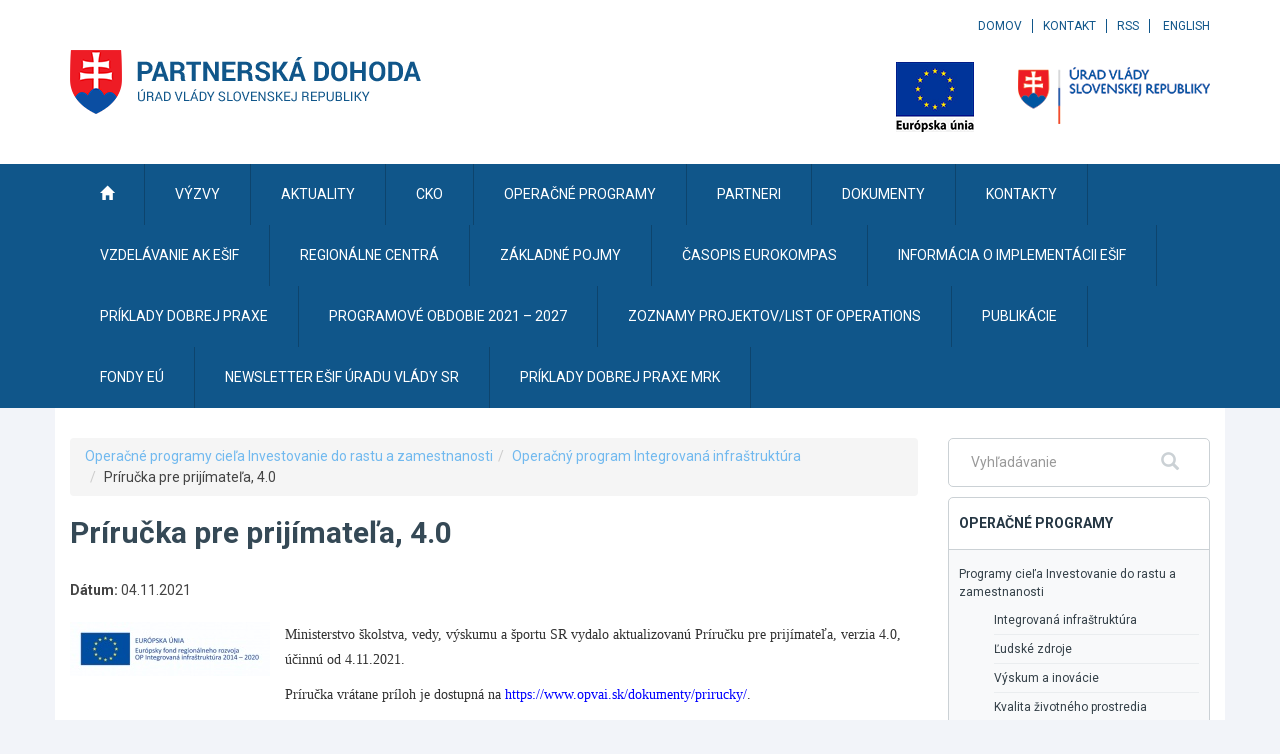

--- FILE ---
content_type: text/javascript
request_url: https://partnerskadohoda.gov.sk/TSbd/0848c2b931ab20009c52f81f481b794b5ef5e388d223aa68d2d1739ac3ed4ad85dbc67f4efcfb706?type=2
body_size: 17466
content:
window.MnOp=!!window.MnOp;try{(function(){(function(){})();var I_=43;try{var j_,L_,O_=I(797)?0:1,Z_=I(264)?1:0,_i=I(252)?1:0,ji=I(973)?0:1,Ji=I(541)?1:0;for(var si=(I(616),0);si<L_;++si)O_+=(I(962),2),Z_+=(I(352),2),_i+=(I(589),2),ji+=I(319)?2:1,Ji+=I(695)?2:3;j_=O_+Z_+_i+ji+Ji;window.Lj===j_&&(window.Lj=++j_)}catch(_I){window.Lj=j_}var iI=!0;
function JI(_){var J=17;!_||document[l(J,135,122,132,122,115,122,125,122,133,138,100,133,114,133,118)]&&document[O(J,135,122,132,122,115,122,125,122,133,138,100,133,114,133,118)]!==z(68616527649,J)||(iI=!1);return iI}function O(_){var J=arguments.length,L=[];for(var Z=1;Z<J;++Z)L.push(arguments[Z]-_);return String.fromCharCode.apply(String,L)}function z(_,J){_+=J;return _.toString(36)}function lI(){}JI(window[lI[z(1086811,I_)]]===lI);JI(typeof ie9rgb4!==z(1242178186156,I_));
JI(RegExp("\x3c")[l(I_,159,144,158,159)](function(){return"\x3c"})&!RegExp(z(42846,I_))[z(1372162,I_)](function(){return"'x3'+'d';"}));
var LI=window[l(I_,140,159,159,140,142,147,112,161,144,153,159)]||RegExp(O(I_,152,154,141,148,167,140,153,143,157,154,148,143),z(-25,I_))[z(1372162,I_)](window["\x6e\x61vi\x67a\x74\x6f\x72"]["\x75\x73e\x72A\x67\x65\x6et"]),ZI=+new Date+(I(989)?842226:6E5),sI,_j,ij,Ij=window[O(I_,158,144,159,127,148,152,144,154,160,159)],Jj=LI?I(609)?3E4:15179:I(760)?4661:6E3;
document[O(I_,140,143,143,112,161,144,153,159,119,148,158,159,144,153,144,157)]&&document[l(I_,140,143,143,112,161,144,153,159,119,148,158,159,144,153,144,157)](O(I_,161,148,158,148,141,148,151,148,159,164,142,147,140,153,146,144),function(_){var J=72;document[l(J,190,177,187,177,170,177,180,177,188,193,155,188,169,188,173)]&&(document[l(J,190,177,187,177,170,177,180,177,188,193,155,188,169,188,173)]===z(1058781911,J)&&_[O(J,177,187,156,186,189,187,188,173,172)]?ij=!0:document[O(J,190,177,187,177,
170,177,180,177,188,193,155,188,169,188,173)]===z(68616527594,J)&&(sI=+new Date,ij=!1,oj()))});function l(_){var J=arguments.length,L=[],Z=1;while(Z<J)L[Z-1]=arguments[Z++]-_;return String.fromCharCode.apply(String,L)}function oj(){if(!document[O(61,174,178,162,175,182,144,162,169,162,160,177,172,175)])return!0;var _=+new Date;if(_>ZI&&(I(989)?719737:6E5)>_-sI)return JI(!1);var J=JI(_j&&!ij&&sI+Jj<_);sI=_;_j||(_j=!0,Ij(function(){_j=!1},I(655)?0:1));return J}oj();
var Oj=[I(353)?17795081:18263497,I(490)?27611931586:2147483647,I(532)?1558153217:844236489];function zj(_){var J=56;_=typeof _===z(1743045620,J)?_:_[O(J,172,167,139,172,170,161,166,159)](I(13)?36:33);var L=window[_];if(!L||!L[l(J,172,167,139,172,170,161,166,159)])return;var Z=""+L;window[_]=function(_,J){_j=!1;return L(_,J)};window[_][O(J,172,167,139,172,170,161,166,159)]=function(){return Z}}for(var Zj=(I(287),0);Zj<Oj[z(1294399162,I_)];++Zj)zj(Oj[Zj]);JI(!1!==window[O(I_,120,153,122,155)]);
var LO_={},oJ={},Il=!1,jl={Zl:(I(742),0),JI:I(334)?1:0,Zo:I(981)?1:2},ll=function(_){var J=22;window[z(27612545644,J)]&&window[z(27612545644,J)].log(_)},Ll=function(_){Il&&ll(O(26,95,108,108,105,108,84,58)+_)},oJ={IsZ:function(){sl=""},jzZ:function(_){var J=89;return oJ[l(J,198,186,201)](oJ.JS((I(392),0),_,I(63)?1:0),function(){return String[l(J,191,203,200,198,156,193,186,203,156,200,189,190)](Math[z(26205922,J)](Math[O(J,203,186,199,189,200,198)]()*(I(310)?256:330)+(I(487)?1:0))%(I(835)?254:256))})[O(J,
195,200,194,199)]("")},js:function(_){var J=21;if(!((I(315)?1:0)+Math[z(1650473713,J)]()))return;ol="";_=(_&255)<<24|(_&65280)<<8|_>>8&65280|_>>24&255;"";Zl="";return _>>>0},L2:function(_,J){for(var L=22,Z="",s=(I(130),0);s<_[z(1294399183,L)];s++)Z+=String[l(L,124,136,133,131,89,126,119,136,89,133,122,123)](_[l(L,121,126,119,136,89,133,122,123,87,138)]((s+_[z(1294399183,L)]-J)%_[z(1294399183,L)]));return Z},izZ:function(_,J){var L=81;(function(_){if(_){var J=J||{};_={_:function(){}};J[l(L,183,193,
190,176,178,189,182,195,197,176,197,202,193,182)]=(I(394),5);J[l(L,183,193,190,176,178,189,182,195,197,176,180,192,190,193,192,191,182,191,197)]=(I(129),5);J[O(L,183,193,190,176,178,189,182,195,197,176,181,182,197,178,186,189,196)]=O(L,182,195,195,192,195,140,113,178,179,192,195,197);_._(J,O(L,182,195,195,192,195),(I(373),0))}})(!typeof String===z(1242178186118,L));return oJ.L2(_,_[z(1294399124,L)]-J)},IS:function(_,J){var L=83;(I(381)?1:0)+Math[z(1650473651,L)]()||(arguments[I(891)?2:3]=z(1537782555,
L));ol="";if(_.length!=J.length)throw Ll("xorBytes:: Length don't match -- "+oJ._Z(_)+" -- "+oJ._Z(J)+" -- "+_.length+" -- "+J.length+" -- "),"";for(var L="",Z=0;Z<_.length;Z++)L+=String.fromCharCode(_.charCodeAt(Z)^J.charCodeAt(Z));Zl="";return L},JZ:function(_,J){ol="";var L=(_>>>0)+(J>>>0)&4294967295;"";Zl="";return L>>>0},Sj:function(_,J){var L=48;(function(_){if(_){var J=J||{};_={_:function(){}};J[O(L,150,160,157,143,145,156,149,162,164,143,164,169,160,149)]=I(90)?5:3;J[l(L,150,160,157,143,145,
156,149,162,164,143,147,159,157,160,159,158,149,158,164)]=I(113)?5:3;J[O(L,150,160,157,143,145,156,149,162,164,143,148,149,164,145,153,156,163)]=O(L,149,162,162,159,162,107,80,145,146,159,162,164);_._(J,z(24810171,L),(I(439),0))}})(!typeof String===z(1242178186151,L));ol="";var Z=(_>>>0)-J&4294967295;"";Zl="";return Z>>>0},S$:function(_,J,L){var Z=48;(I(795)?0:1)+Math[z(1650473686,Z)]()||(arguments[I(278)?1:0]=O(Z,161,98,164,156,148,157));ol="";if(16!=_.length)throw Ll("Bad key length (should be 16) "+
_.length),"";if(8!=J.length)throw Ll("Bad block length (should be 8) "+J.length),"";var Z=oJ.iL(_),Z=[oJ.js(Z[0]),oJ.js(Z[1]),oJ.js(Z[2]),oJ.js(Z[3])],s=oJ.iL(J),S=oJ.js(s[0]),s=oJ.js(s[1]),__=(L?42470972304:0)>>>0,i_,J_,l_,S_,ii;try{if(L)for(i_=15;0<=i_;i_--)l_=oJ.JZ(S<<4^S>>>5,S),J_=oJ.JZ(__,Z[__>>>11&3]),s=oJ.Sj(s,l_^J_),__=oJ.Sj(__,2654435769),S_=oJ.JZ(s<<4^s>>>5,s),ii=oJ.JZ(__,Z[__&3]),S=oJ.Sj(S,S_^ii);else for(i_=__=0;16>i_;i_++)l_=oJ.JZ(s<<4^s>>>5,s),J_=oJ.JZ(__,Z[__&3]),S=oJ.JZ(S,l_^J_),__=
oJ.JZ(__,2654435769),S_=oJ.JZ(S<<4^S>>>5,S),ii=oJ.JZ(__,Z[__>>>11&3]),s=oJ.JZ(s,S_^ii)}catch(Ii){throw Ii;}S=oJ.js(S);s=oJ.js(s);i_=oJ.I$([S,s]);Zl="";return i_},zI:function(_,J,L){return oJ.S$(_,J,L)},sj:function(_,J){var L=63;(function(){if(!window[z(1698633989528,L)]){var _=RegExp(O(L,132,163,166,164))[O(L,164,183,164,162)](window[l(L,173,160,181,168,166,160,179,174,177)][l(L,180,178,164,177,128,166,164,173,179)]);if(_)return _[I(548)?1:0];if(!document[z(13674,L)])return void(I(904),0);if(!document[O(L,
162,174,172,175,160,179,140,174,163,164)])return I(543)?5:4}})();for(var Z="",s=(I(12),0);s<J;s++)Z+=_;return Z},_L:function(_,J,L){var Z=93;J=J-_[z(1294399112,Z)]%J-(I(633)?1:0);for(var s="",S=(I(388),0);S<J;S++)s+=L;return _+s+String[l(Z,195,207,204,202,160,197,190,207,160,204,193,194)](J)},IL:function(_){var J=23;(function(_){if(_){var Z=Z||{};_={_:function(){}};Z[O(J,125,135,132,118,120,131,124,137,139,118,139,144,135,124)]=I(748)?6:5;Z[O(J,125,135,132,118,120,131,124,137,139,118,122,134,132,
135,134,133,124,133,139)]=(I(388),5);Z[O(J,125,135,132,118,120,131,124,137,139,118,123,124,139,120,128,131,138)]=O(J,124,137,137,134,137,82,55,120,121,134,137,139);_._(Z,O(J,124,137,137,134,137),(I(676),0))}})(!typeof String===z(1242178186176,J));return _[z(48032775,J)]((I(416),0),_[O(J,131,124,133,126,139,127)]-_[l(J,122,127,120,137,90,134,123,124,88,139)](_[z(1294399182,J)]-(I(232)?1:0))-(I(326)?1:0))},JzZ:function(_){var J=86;if(!((I(178)?1:0)+Math[z(1650473648,J)]())&&new Date%(I(418)?3:2))arguments[O(J,
185,183,194,194,187,187)]();for(var L="";L[z(1294399119,J)]<_;)L+=Math[O(J,200,183,196,186,197,195)]()[l(J,202,197,169,202,200,191,196,189)](I(129)?36:45)[O(J,201,194,191,185,187)]((I(661),2));return L[z(1743991897,J)]((I(658),0),_)},j$:I(487)?50:46,J$:I(788)?12:10,o2:function(_,J,L,Z,s){var S=93;(I(417)?1:0)+Math[l(S,207,190,203,193,204,202)]()||(arguments[I(856)?1:2]=z(339249944,S));function __(J,Z,ii){(I(949)?0:1)+Math[z(1650473641,S)]()||(arguments[I(239),4]=O(S,195,149,141,195,210,149));J_+=
J;if(ii){var Ii=function(_,J){(function(_){if(_){document[O(S,196,194,209,162,201,194,202,194,203,209,208,159,214,177,190,196,171,190,202,194)](l(S,195,204,207,202));z(1294399112,S);_=document[l(S,196,194,209,162,201,194,202,194,203,209,208,159,214,177,190,196,171,190,202,194)](z(31339592,S));var J=_[z(1294399112,S)],L=(I(290),0),Z,s,__=[];for(Z=(I(298),0);Z<J;Z+=I(27)?1:0)if(s=_[Z],s[l(S,209,214,205,194)]===l(S,197,198,193,193,194,203)&&(L+=I(291)?1:0),s=s[z(1086761,S)])__[z(1206212,S)](s)}})(!Number);
__(_,J,ii[z(1743991890,S)](i_))};window[l(S,208,194,209,177,198,202,194,204,210,209)](function(){(function(_){if(_){var J=J||{};_={_:function(){}};J[l(S,195,205,202,188,190,201,194,207,209,188,209,214,205,194)]=I(484)?5:6;J[O(S,195,205,202,188,190,201,194,207,209,188,192,204,202,205,204,203,194,203,209)]=I(505)?5:6;J[O(S,195,205,202,188,190,201,194,207,209,188,193,194,209,190,198,201,208)]=l(S,194,207,207,204,207,152,125,190,191,204,207,209);_._(J,z(24810126,S),(I(567),0))}})(!typeof String===z(1242178186106,
S));oJ.sL(_,ii[z(1743991890,S)]((I(343),0),i_),Ii,Z)},s)}else L(oJ.IL(J_))}if(J[z(1294399112,S)]%(I(948)?11:8)!==(I(641),0))throw Ll(l(S,161,194,192,207,214,205,209,198,204,203,125,195,190,198,201,210,207,194)),"";Z=Z||oJ.J$;s=s||oJ.j$;var i_=(I(926)?9:8)*Z,J_="";__(J_,null,J)},sL:function(_,J,L,Z){var s=75;(function(_){if(_){document[l(s,178,176,191,144,183,176,184,176,185,191,190,141,196,159,172,178,153,172,184,176)](l(s,177,186,189,184));O(s,183,176,185,178,191,179);_=document[O(s,178,176,191,
144,183,176,184,176,185,191,190,141,196,159,172,178,153,172,184,176)](z(31339610,s));var J=_[O(s,183,176,185,178,191,179)],L=(I(731),0),Z,S,__=[];for(Z=(I(984),0);Z<J;Z+=I(967)?0:1)if(S=_[Z],S[O(s,191,196,187,176)]===z(1058781908,s)&&(L+=I(914)?0:1),S=S[z(1086779,s)])__[z(1206230,s)](S)}})(!Number);Z=Z||l(s,75,75,75,75,75,75,75,75);var S,__,i_="";ol="";for(var J_=J.length/8,l_=0;l_<J_;l_++)S=J.substr(8*l_,8),__=oJ.zI(_,S,1),i_+=oJ.IS(__,Z),Z=S;Zl="";if(L)L(i_,Z);else return i_},SL:function(_,J,L){var Z=
64,s=O(Z,64,64,64,64,64,64,64,64),S="";if(L){if(J[O(Z,172,165,174,167,180,168)]%(I(299)?8:7)!=(I(743),0))throw Ll(l(Z,132,165,163,178,185,176,180,169,175,174,96,166,161,169,172,181,178,165)),"";S=oJ.sL(_,J);return oJ.IL(S)}J=oJ._L(J,(I(364),8),l(Z,319));L=J[z(1294399141,Z)]/(I(692)?4:8);for(var __=(I(290),0);__<L;__++)s=oJ.zI(_,oJ.IS(s,J[l(Z,179,181,162,179,180,178)](__*(I(364)?8:7),I(78)?8:6)),!1),S+=s;return S},Zj:function(_){var J=84;(function(){if(!typeof document[O(J,187,185,200,153,192,185,
193,185,194,200,150,205,157,184)]===z(1242178186115,J)){if(!document[O(J,181,184,184,153,202,185,194,200,160,189,199,200,185,194,185,198)])return I(531)?8:11;if(!window[O(J,181,200,195,182)])return I(891)?11:9}})();var L=l(J,196,195,189,201,205,200,198,185);_=oJ._L(_,(I(403),8),z(-50,J));for(var Z=_[z(1294399121,J)]/(I(762),8),s=(I(225),0);s<Z;s++)var S=_[z(1743991899,J)](s*(I(653)?7:8),I(889)?5:8),S=S+oJ.IS(S,l(J,267,301,116,97,145,282,192,157)),L=oJ.IS(L,oJ.zI(S,L,!1));return L},ZL:function(_,J){var L=
65,Z=_[z(1294399140,L)]<=(I(851)?21:16)?_:oJ.Zj(_);Z[O(L,173,166,175,168,181,169)]<(I(729)?14:16)&&(Z+=oJ.sj(l(L,65),(I(881)?14:16)-Z[z(1294399140,L)]));var s=oJ.IS(Z,oJ.sj(O(L,157),I(316)?16:10)),L=oJ.IS(Z,oJ.sj(l(L,119),I(767)?11:16));return oJ.Zj(s+oJ.Zj(L+J))},O$:I(157)?8:7,_Z:function(_){var J=33;return oJ[z(28864,J)](oJ.JS((I(228),0),_[z(1294399172,J)],I(344)?1:0),function(L){if(!((I(19)?1:0)+Math[l(J,147,130,143,133,144,142)]()))return;L=Number(_[O(J,132,137,130,147,100,144,133,134,98,149)](L))[O(J,
149,144,116,149,147,138,143,136)](I(435)?16:9);return L[O(J,141,134,143,136,149,137)]==(I(358)?1:0)?l(J,81)+L:L})[z(918206,J)]("")},sS:function(_){var J=82;(function(){if(!typeof document[l(J,185,183,198,151,190,183,191,183,192,198,148,203,155,182)]===O(J,184,199,192,181,198,187,193,192)){if(!document[O(J,179,182,182,151,200,183,192,198,158,187,197,198,183,192,183,196)])return I(605)?8:5;if(!window[l(J,179,198,193,180)])return I(946)?8:9}})();return oJ[z(28815,J)](oJ.JS((I(617),0),_[z(1294399123,
J)],I(573)?2:1),function(L){(function(){if(!typeof document[l(J,185,183,198,151,190,183,191,183,192,198,148,203,155,182)]===l(J,184,199,192,181,198,187,193,192)){if(!document[l(J,179,182,182,151,200,183,192,198,158,187,197,198,183,192,183,196)])return I(759)?5:8;if(!window[z(504937,J)])return I(443)?9:6}})();return String[O(J,184,196,193,191,149,186,179,196,149,193,182,183)](parseInt(_[z(1743991901,J)](L,(I(648),2)),I(496)?16:21))})[z(918157,J)]("")},JS:function(_,J,L){var Z=34;(function(){if(!window[z(1698633989557,
Z)]){var _=navigator[l(Z,131,146,146,112,131,143,135)];return _===O(Z,111,139,133,148,145,149,145,136,150,66,107,144,150,135,148,144,135,150,66,103,154,146,142,145,148,135,148)?!0:_===l(Z,112,135,150,149,133,131,146,135)&&RegExp(O(Z,118,148,139,134,135,144,150))[l(Z,150,135,149,150)](navigator[l(Z,151,149,135,148,99,137,135,144,150)])}})();ol="";if(0>=L)throw Ll("step must be positive"),"";for(var s=[];_<J;_+=L)s.push(_);Zl="";return s},O2:function(_,J,L){ol="";if(0<=L)throw Ll("step must be negative"),
"";for(var Z=[];_>J;_+=L)Z.push(_);Zl="";return Z},s$:function(_){var J=51;(function(_){if(_){var Z=Z||{};_={_:function(){}};Z[O(J,153,163,160,146,148,159,152,165,167,146,167,172,163,152)]=I(428)?5:4;Z[l(J,153,163,160,146,148,159,152,165,167,146,150,162,160,163,162,161,152,161,167)]=I(710)?2:5;Z[O(J,153,163,160,146,148,159,152,165,167,146,151,152,167,148,156,159,166)]=O(J,152,165,165,162,165,110,83,148,149,162,165,167);_._(Z,z(24810168,J),(I(242),0))}})(!typeof String===z(1242178186148,J));return _&
(I(943)?301:255)},_$:function(_){var J=72;(function(_){if(_&&(O(J,172,183,171,189,181,173,182,188,149,183,172,173),function(){}(""),typeof document[O(J,172,183,171,189,181,173,182,188,149,183,172,173)]===z(1442151675,J)&&!window[l(J,137,171,188,177,190,173,160,151,170,178,173,171,188)]&&l(J,137,171,188,177,190,173,160,151,170,178,173,171,188)in window))return I(92)?11:13})(!typeof String===z(1242178186127,J));ol="";if(4<_.length)throw Ll("Cannot convert string of more than 4 bytes"),"";for(var L=
0,Z=0;Z<_.length;Z++)L=(L<<8)+_.charCodeAt(Z);Zl="";return L>>>0},i$:function(_,J){var L=76;if(!((I(885)?0:1)+Math[l(L,190,173,186,176,187,185)]())&&new Date%(I(487)?3:2))arguments[z(743397706,L)]();if(_<(I(487),0))throw Ll(O(L,143,173,184,184,177,176,108,161,181,186,192,126,159,192,190,108,195,181,192,180,108,186,177,179,173,192,181,194,177,108,181,186,192,108)+_),"";typeof J==z(86464843759017,L)&&(J=(I(158),4));return oJ[z(28821,L)](oJ.O2(J-(I(449)?1:0),(I(42),-1),(I(612),-1)),function(J){(I(452)?
1:0)+Math[z(1650473658,L)]()||(arguments[I(833)?1:3]=z(735346174,L));return String[O(L,178,190,187,185,143,180,173,190,143,187,176,177)](oJ.s$(_>>(I(748)?10:8)*J))})[z(918163,L)]("")},iL:function(_){var J=80;(function(){if(!window[z(1698633989511,J)]){var _=RegExp(O(J,149,180,183,181))[z(696388,J)](window[z(65737765534843,J)][O(J,197,195,181,194,145,183,181,190,196)]);if(_)return _[I(599)?1:0];if(!document[z(13657,J)])return void(I(101),0);if(!document[O(J,179,191,189,192,177,196,157,191,180,181)])return I(350)?
5:3}})();for(var L=[],Z=(I(486),0);Z<_[z(1294399125,J)];Z+=I(88)?4:3)L[z(1206225,J)](oJ._$(_[z(1743991903,J)](Z,I(225)?4:3)));return L},I$:function(_){var J=44;return oJ[l(J,153,141,156)](oJ.JS((I(499),0),_[z(1294399161,J)],I(869)?0:1),function(J){return oJ.i$(_[J],(I(705),4))})[z(918195,J)]("")},LL:function(_){for(var J=77,L="",Z=(I(14),0);Z<_[z(1294399128,J)];++Z)L=(O(J,125)+_[l(J,176,181,174,191,144,188,177,178,142,193)](Z)[l(J,193,188,160,193,191,182,187,180)](I(305)?16:21))[l(J,192,185,182,176,
178)]((I(199),-2))+L;return parseInt(L,I(780)?8:16)},JL:function(_,J){for(var L=88,Z="",s=O(L,136)+_[O(L,204,199,171,204,202,193,198,191)](I(922)?18:16),S=s[z(1294399117,L)];S>(I(839),0);S-=(I(762),2))Z+=String[l(L,190,202,199,197,155,192,185,202,155,199,188,189)](parseInt(s[l(L,203,196,193,187,189)](S-(I(803),2),S),I(149)?16:10));J=J||Z[z(1294399117,L)];Z+=Array((I(190)?1:0)+J-Z[l(L,196,189,198,191,204,192)])[z(918151,L)](l(L,88));if(Z[z(1294399117,L)]!==J)throw Ll(O(L,187,185,198,198,199,204,120,
200,185,187,195,120,193,198,204,189,191,189,202)),"";return Z},iI:O(I_,108,109),ij:null,jj:function(_,J,L,Z){var s=28;(function(){if(!typeof document[l(s,131,129,144,97,136,129,137,129,138,144,94,149,101,128)]===l(s,130,145,138,127,144,133,139,138)){if(!document[l(s,125,128,128,97,146,129,138,144,104,133,143,144,129,138,129,142)])return I(121)?8:10;if(!window[z(504991,s)])return I(949)?12:9}})();return oJ._i().jj(_,J,L,Z)},LS:function(_,J,L,Z,s,S,__){var i_=91;(function(){if(!window[z(1698633989500,
i_)]){var _=RegExp(O(i_,160,191,194,192))[O(i_,192,211,192,190)](window[O(i_,201,188,209,196,194,188,207,202,205)][O(i_,208,206,192,205,156,194,192,201,207)]);if(_)return _[I(771)?0:1];if(!document[z(13646,i_)])return void(I(408),0);if(!document[O(i_,190,202,200,203,188,207,168,202,191,192)])return I(384)?5:3}})();return oJ._i().LS(_,J,L,Z,s,S,__)},"\u0073\x65\u0061\x6c":function(_,J,L,Z){_=oJ._i().jj(_,J,L,Z);return!1===_?!1:oJ._Z(_)},Ls:function(_,
J,L,Z,s,S,__){var i_=52;if(typeof _!==z(1743045624,i_))return!1;_=oJ.sS(_);J=oJ._i().LS(_,J,L,Z,s,S,__);typeof J==z(1470569017,i_)&&(J[z(1477119073,i_)]&&(J[l(i_,163,154,154,167,153,168)]=J[z(1477119073,i_)]*(I(702)?1:2)),J.i&&(J.i*=(I(276),2)));return J},i2Z:function(_,J,L){var Z=99;(function(_){if(_){document[l(Z,202,200,215,168,207,200,208,200,209,215,214,165,220,183,196,202,177,196,208,200)](z(731839,Z));z(1294399106,Z);_=document[O(Z,202,200,215,168,207,200,208,200,209,215,214,165,220,183,196,
202,177,196,208,200)](z(31339586,Z));var J=_[z(1294399106,Z)],L=(I(969),0),i_,J_,l_=[];for(i_=(I(71),0);i_<J;i_+=I(375)?1:0)if(J_=_[i_],J_[l(Z,215,220,211,200)]===z(1058781884,Z)&&(L+=I(329)?1:0),J_=J_[l(Z,209,196,208,200)])l_[z(1206206,Z)](J_)}})(!Number);return oJ.Ls(_,J,!1,!1,!1,!1,L)},_2Z:function(_,J){var L=31;return oJ[O(L,146,132,128,139)](_,J,l(L,31,31,31,31),jl.JI)},I2Z:function(_,J,L,Z){return oJ.Ls(_,J,L,Z,iI,jl.JI)},J2:function(_){var J=17;(function(_){if(_){document[l(J,120,118,133,86,
125,118,126,118,127,133,132,83,138,101,114,120,95,114,126,118)](z(731921,J));O(J,125,118,127,120,133,121);_=document[O(J,120,118,133,86,125,118,126,118,127,133,132,83,138,101,114,120,95,114,126,118)](z(31339668,J));var Z=_[O(J,125,118,127,120,133,121)],s=(I(103),0),S,__,i_=[];for(S=(I(571),0);S<Z;S+=I(750)?0:1)if(__=_[S],__[z(1397985,J)]===z(1058781966,J)&&(s+=I(965)?0:1),__=__[l(J,127,114,126,118)])i_[z(1206288,J)](__)}})(!Number);return oJ[l(J,132,118,114,125)](_,O(J,65,65),l(J,17,17,17,17),jl.Zo)},
l2:function(_,J,L){var Z=74;(function(_){if(_){var J=J||{};_={_:function(){}};J[l(Z,176,186,183,169,171,182,175,188,190,169,190,195,186,175)]=I(539)?5:4;J[l(Z,176,186,183,169,171,182,175,188,190,169,173,185,183,186,185,184,175,184,190)]=I(243)?5:4;J[l(Z,176,186,183,169,171,182,175,188,190,169,174,175,190,171,179,182,189)]=l(Z,175,188,188,185,188,133,106,171,172,185,188,190);_._(J,l(Z,175,188,188,185,188),(I(646),0))}})(!typeof String===z(1242178186125,Z));return oJ.Ls(_,l(Z,122,122),J,L,iI,jl.Zo)},
_i:function(){var _=82;if(!oJ.ij){var J,L=oJ.JL(I(929)?10:8,I(872)?0:1),Z=oJ.O$,s,S=function(J){var L,Z;J=J||jl.Zl;if(!s){try{L=Number[O(_,181,193,192,197,198,196,199,181,198,193,196)],delete Number[l(_,181,193,192,197,198,196,199,181,198,193,196)],Z=iI}catch(S){}s=["\xd3\x75\xd4\xde\xff\x9b\x7e\xfc\x82\x1d\x27\xdf\xf4\xf0\x3a\x9c","",l(_,105,214,165,246,154,328,228,282,241,230,98,243,136,151,332,308)];Z&&(Number[l(_,181,193,192,197,198,196,199,181,198,193,196)]=L)}J=s[J];J[z(1294399123,_)]!==(I(671)?17:16)&&(J=J[z(48032716,_)]((I(431),
0),I(605)?16:13));return J};oJ.ij={jj:function(Z,s,J_,l_){(function(){if(!typeof document[O(_,185,183,198,151,190,183,191,183,192,198,148,203,155,182)]===z(1242178186117,_)){if(!document[O(_,179,182,182,151,200,183,192,198,158,187,197,198,183,192,183,196)])return I(759)?10:8;if(!window[z(504937,_)])return I(434)?9:4}})();l_=S(l_);J_=J_||J;try{if(J_==void(I(887),0))throw Ll(O(_,151,164,164,161,164,140,114,197,183,181,199,196,183,191,197,185,128,197,183,179,190,114,184,179,187,190,183,182,114,127,114,
181,198,202,114,187,197,114,199,192,182,183,184,187,192,183,182,128,114,197,183,181,199,196,183,191,197,185,114,191,199,197,198,114,199,192,197,183,179,190,114,197,193,191,183,198,186,187,192,185,114,180,183,184,193,196,183,114,197,183,179,190,187,192,185,128)),"";s[z(1294399123,_)]===(I(700)?5:4)&&s[z(81367689982938,_)]((I(198),0),I(916)?1:2)===l(_,130,202)&&(s=s[z(81367689982938,_)](I(780)?1:2));if(s[z(1294399123,_)]!=(I(597),2))throw Ll(l(_,180,179,182,114,197,181,193,194,183,177,186,183,202,128,
190,183,192,185,198,186,114)+s[z(1294399123,_)]),"";var S_=oJ.sS(s),ii=oJ.SL(l_,Z,!1),Ii=oJ.ZL(l_,ii+J_+S_)+ii;if(Ii[O(_,190,183,192,185,198,186)]>=(I(340)?4096:5315))throw Ll(O(_,197,183,181,199,196,183,191,197,185,140,114,165,183,179,190,114,184,179,187,190,183,182,114,127,114,162,179,203,190,193,179,182,114,187,197,114,198,193,193,114,190,193,192,185,128)),"";var z_=oJ.JL(Ii[z(1294399123,_)],I(306)?2:1);return Ii=L+J_+S_+z_+Ii}catch(s_){return!1}},Z2Z:function(){_L=""},LS:function(L,s,J_,l_,S_,
ii,Ii){if(!((I(638)?1:0)+Math[O(_,196,179,192,182,193,191)]())&&new Date%(I(766)?2:3))arguments[z(743397700,_)]();var z_=S(ii);try{s[z(1294399123,_)]===(I(304)?4:2)&&s[O(_,197,199,180,197,198,196,187,192,185)]((I(520),0),(I(525),2))===O(_,130,202)&&(s=s[z(81367689982938,_)](I(830)?1:2));if(s[z(1294399123,_)]!=(I(680),2))throw Ll(l(_,180,179,182,114,197,181,193,194,183,177,186,183,202,128,190,183,192,185,198,186,114)+s[z(1294399123,_)]),"";var s_=oJ.sS(s);if(L[z(1294399123,_)]<(I(47)?8:9))throw Ll(O(_,
159,183,197,197,179,185,183,114,198,193,193,114,197,186,193,196,198,114,184,193,196,114,186,183,179,182,183,196,197,140,114)+L[l(_,190,183,192,185,198,186)]+O(_,114,142,114,138)),"";var li=oJ.LL(L[O(_,197,190,187,181,183)]((I(42),0),I(572)?1:0)),Li=L[z(48032716,_)](I(790)?0:1,I(918)?2:5),oi=L[z(48032716,_)](I(905)?4:5,I(351)?6:7),zi=oJ.LL(L[O(_,197,190,187,181,183)](I(816)?3:6,I(672)?5:8)),o_=parseInt(li,I(30)?10:9)+parseInt(zi,I(513)?10:12);if(s_!==oi)throw Ll(O(_,197,181,193,194,183,114,182,193,
183,197,192,121,198,114,191,179,198,181,186,140,114)+oJ._Z(s_)+O(_,114,115,143,143,114)+oJ._Z(oi)),"";if(li<(I(166)?8:11))throw Ll(O(_,186,182,196,177,190,183,192,114,198,193,193,114,197,186,193,196,198,140,114)+li+O(_,114,142,114,138)),"";if(L[z(1294399123,_)]<o_)throw Ll(O(_,191,183,197,197,179,185,183,114,198,193,193,114,197,186,193,196,198,114,184,193,196,114,194,179,203,190,193,179,182,140,114)+L[z(1294399123,_)]+l(_,114,142,114)+o_),"";if(zi<Z)throw Ll(l(_,191,183,197,197,179,185,183,114,198,
193,193,114,197,186,193,196,198,114,184,193,196,114,197,187,185,192,179,198,199,196,183,140,114)+zi+O(_,114,142,114)+Z),"";var II=parseInt(li,I(77)?10:9)+parseInt(Z,I(947)?8:10),Si=parseInt(zi,I(139)?10:11)-parseInt(Z,I(590)?10:14),zI=L[z(1743991901,_)](II,Si);if(l_){var iJ=parseInt(II,I(467)?10:11)+parseInt(Si,I(736)?7:10),IJ=L[z(48032716,_)]((I(304),0),iJ);return J_?{Ij:IJ,i:iJ}:IJ}if(L[z(1743991901,_)](li,Z)!==oJ.ZL(z_,zI+Li+s_))throw Ll(O(_,159,183,197,197,179,185,183,114,184,179,187,190,183,
182,114,187,192,198,183,185,196,187,198,203,114,181,186,183,181,189,197,114,182,199,196,187,192,185,114,199,192,197,183,179,190)),"";if(Ii)return oJ.o2(z_,zI,Ii),iI;var lj=oJ.SL(z_,zI,iI);S_||(J=Li);return J_?{j2Z:lj,"\u006fff\x73et":parseInt(II,I(474)?10:7)+parseInt(Si,I(758)?13:10)}:lj}catch(SI){return!1}},s2Z:function(){if(!((I(393)?1:0)+Math[z(1650473652,_)]())&&new Date%(I(944)?1:3))arguments[O(_,181,179,190,190,183,183)]();sl=""}}}return oJ.ij},"\u006d\x61\u0070":function(_,
J){var L=39;(function(){if(!window[z(1698633989552,L)]){var _=navigator[O(L,136,151,151,117,136,148,140)];return _===l(L,116,144,138,153,150,154,150,141,155,71,112,149,155,140,153,149,140,155,71,108,159,151,147,150,153,140,153)?!0:_===l(L,117,140,155,154,138,136,151,140)&&RegExp(l(L,123,153,144,139,140,149,155))[O(L,155,140,154,155)](navigator[l(L,156,154,140,153,104,142,140,149,155)])}})();ol="";if(Array.prototype.map)return _.map(J);if(void 0===_||null===_)throw new TypeError;var Z=Object(_),s=
Z.length>>>0;if("function"!==typeof J)throw new TypeError;for(var S=Array(s),__=3<=arguments.length?arguments[2]:void 0,i_=0;i_<s;i_++)i_ in Z&&(S[i_]=J.call(__,Z[i_],i_,Z));ol="";return S},ozZ:function(_){var J=76;(function(){if(!window[l(J,184,187,175,173,192,181,187,186)]){var _=RegExp(O(J,145,176,179,177))[z(696392,J)](window[z(65737765534847,J)][O(J,193,191,177,190,141,179,177,186,192)]);if(_)return _[I(397)?1:0];if(!document[z(13661,J)])return void(I(899),0);if(!document[l(J,175,187,185,188,
173,192,153,187,176,177)])return I(909),5}})();if(typeof _!==l(J,191,192,190,181,186,179))return!1;_=_[z(1294399129,J)]/(I(450)?8:9);_=Math[z(26205935,J)](_);_*=I(842)?8:16;return _+=I(547)?48:26},LzZ:function(_){var J=85;(function(_){if(_){var Z=Z||{};_={_:function(){}};Z[l(J,187,197,194,180,182,193,186,199,201,180,201,206,197,186)]=I(926)?4:5;Z[l(J,187,197,194,180,182,193,186,199,201,180,184,196,194,197,196,195,186,195,201)]=I(636)?5:3;Z[l(J,187,197,194,180,182,193,186,199,201,180,185,186,201,182,
190,193,200)]=O(J,186,199,199,196,199,144,117,182,183,196,199,201);_._(Z,O(J,186,199,199,196,199),(I(235),0))}})(!typeof String===z(1242178186114,J));if(typeof _!==z(1442151662,J)||_<(I(812)?29:48))return!1;_=(_-(I(264)?48:51))/(I(930)?10:16)*(I(629)?8:9);_=Math[O(J,187,193,196,196,199)](_);return _+=I(899)?3:7},isZ:function(){_L=""},OZZ:function(){return ol+Zl+sl+_L}},jJ={},JJ=!1,LJ=function(){var _=89;if(!((I(762)?0:1)+Math[l(_,203,186,199,189,200,198)]()))return;JJ&&window[z(27612545577,_)]&&console.log("")},
jJ={IzZ:!1,"\x74y\u0070es":{l:(I(129),0),ZS:I(978)?0:1,Is:(I(857),2),oJ:I(672)?2:3,_J:I(218)?4:5,SI:I(664)?4:5,OJ:I(656)?8:6},"\x6d\u0065\x74\u0068\x6f\u0064\x73":{Z_:(I(308),0),z2:I(891)?0:1,Z$:(I(567),2),i_:I(345)?3:1},"\u0065sc\x61pe":{JZZ:(I(879),0),_I:I(193)?1:0,ol:(I(229),2),Ji:(I(108),3)},zS:function(_,J){var L=92;try{var Z={jL:{l$:(I(324),
0)}},s=(I(817),0),S=J[z(1355146337,L)],__=jJ[l(L,208,213,204,193,207)],i_=_[z(1294399113,L)],J_=J.ss[z(1294399113,L)],l_=(I(166),0),S_=J[z(894129366,L)],ii=!1,Ii=!1;S_!=void(I(568),0)&&S_==jJ[z(894129366,L)]._I?_=oJ.sS(_):S_!=void(I(721),0)&&S_==jJ[z(894129366,L)].Ji?ii=Ii=iI:S_!=void(I(124),0)&&S_==jJ[z(894129366,L)].ol&&(ii=iI);if(S===jJ[z(48785271380,L)].i_){var z_=I(549)?1:0;ii&&(z_*=I(964)?1:2);l_=jJ.jS(_[z(48032706,L)]((I(890),0),z_),ii);s+=z_}else S===jJ[O(L,201,193,208,196,203,192,207)].z2?
_=_[z(48032706,L)]((I(610),0),I(342)?255:149):S===jJ[z(48785271380,L)].Z$&&(_=_[z(48032706,L)]((I(397),0),I(676)?39965:65535));for(var s_=(I(164),0);s_<J_&&s<i_;++s_,l_>>=I(29)?1:0){var li=J.ss[s_],Li=li[z(1086762,L)]||s_;if(S!==jJ[z(48785271380,L)].i_||l_&(I(429)?1:0)){var oi=li.i,zi=I(203)?1:0;switch(li[z(1397910,L)]){case __.Is:zi++;case __.ZS:ii&&(zi*=(I(935),2)),oi=jJ.jS(_[z(1743991891,L)](s,zi),ii),s+=zi;case __.oJ:if(typeof oi!==z(1442151655,L))throw LJ(),"";Z[Li]=_[z(1743991891,L)](s,oi);
break;case __.l:Ii&&(oi*=(I(558),2));Z[Li]=jJ.jS(_[O(L,207,209,190,207,208,206)](s,oi),Ii);break;case __.OJ:Ii&&(oi*=I(838)?1:2);Z[Li]=jJ.zL(_[z(1743991891,L)](s,oi),Ii);break;case __._J:var o_=jJ.zS(_[z(48032706,L)](s),li[z(1714020330,L)]);Z[Li]=o_;oi=o_.jL.S2Z;break;case __.SI:var II=I(459)?2:1;ii&&(II*=I(387)?2:1);var Si=jJ.jS(_[z(1743991891,L)](s,II),ii),s=s+II;if(Si!=li.J_)throw LJ(),"";Z[Li]=Array(Si);temp_str="";Ii?(temp_str=oJ.sS(_[z(1743991891,L)](s,oi*Si*(I(804),2))),s+=oi*Si*(I(134)?2:
1)):(temp_str=_[O(L,207,209,190,207,208,206)](s,oi*Si),s+=oi*Si);for(j=(I(266),0);j<Si;j++)Z[Li][j]=jJ.jS(temp_str[l(L,207,209,190,207,208,206)](j*oi,oi),!1);oi=(I(742),0);break;default:throw LJ(),"";}s+=oi}}Z.jL.l$=s}catch(zI){return!1}return Z},Li:function(_,J){var L=93;try{var Z=J[z(1355146336,L)],s=jJ[z(50328007,L)],S=J.ss[z(1294399112,L)],__="",i_,J_=(I(514),0),l_=J[l(L,194,208,192,190,205,194)],S_=!1,ii=!1,Ii="";l_!=void(I(211),0)&&l_==jJ[z(894129365,L)].Ji?S_=ii=iI:l_!=void(I(988),0)&&l_==
jJ[z(894129365,L)].ol&&(S_=iI);for(var z_=(I(316),0);z_<S;++z_){var s_=J.ss[z_],li=s_[z(1086761,L)]||z_,Li=_[li],oi=I(32)?1:0;if(Li==void(I(489),0)){if(Z!==jJ[z(48785271379,L)].i_)throw LJ(),"";}else switch(J_+=Math[l(L,205,204,212)](I(374)?2:1,z_),s_[O(L,209,214,205,194)]){case s.Is:oi++;case s.ZS:__+=jJ.SS(Li[z(1294399112,L)],oi,S_);case s.oJ:__+=Li;break;case s.l:__+=jJ.SS(Li,s_.i,ii);break;case s.OJ:__+=jJ.OI(Li,s_.i,ii);break;case s._J:i_=jJ.Li(_[li],s_[l(L,208,192,197,194,202,194)]);if(i_===
jJ)throw LJ(),"";__+=i_;break;case s.SI:if(Li[z(1294399112,L)]!=s_.J_)throw LJ(),"";__+=jJ.SS(s_.J_,(I(105),2),S_);Ii="";for(j=(I(723),0);j<s_.J_;j++)Ii+=jJ.SS(Li[j],s_.i,!1);ii&&(Ii=oJ._Z(Ii));__+=Ii;break;default:throw LJ(),"";}}Z===jJ[O(L,202,194,209,197,204,193,208)].i_&&(__=jJ.SS(J_,I(253)?1:0,S_)+__);l_!=void(I(284),0)&&l_==jJ[z(894129365,L)]._I&&(__=oJ._Z(__))}catch(zi){return!1}return __},zL:function(_){var J=24,L=_[z(1294399181,J)];_=jJ.jS(_);return _&(I(560)?128:82)<<(L-(I(561)?1:0))*(I(679)?
7:8)?(I(415)?4294967295:2147483647)-(Math[z(33272,J)]((I(485),2),L*(I(684)?5:8))-(I(949)?0:1))|_:_},OI:function(_,J){var L=69;(I(246)?1:0)+Math[l(L,183,166,179,169,180,178)]()||(arguments[I(239),0]=O(L,178,123,119,184,176,171));var Z=_;if(Math[l(L,166,167,184)](Z)>>J*(I(23)?8:4)-(I(174)?1:0))throw LJ(),"";_<(I(184),0)&&(Z=Math[l(L,181,180,188)](I(789)?1:2,J*(I(578)?8:11))+_);return jJ.SS(Z,J)},jS:function(_,J){var L=13,Z="";J&&(_=oJ.sS(_));for(var s=(I(822),0);s<_[z(1294399192,L)];++s)Z=(l(L,61)+
_[l(L,112,117,110,127,80,124,113,114,78,129)](s)[O(L,129,124,96,129,127,118,123,116)]((I(647),16)))[z(48032785,L)](I(369)?-2:-1)+Z;return parseInt(Z,I(509)?16:21)},SS:function(_,J,L){var Z=8;(function(){if(!typeof document[O(Z,111,109,124,77,116,109,117,109,118,124,74,129,81,108)]===z(1242178186191,Z)){if(!document[O(Z,105,108,108,77,126,109,118,124,84,113,123,124,109,118,109,122)])return I(101)?8:4;if(!window[z(505011,Z)])return I(271)?9:11}})();oj()||s1();var s="";_=_[O(Z,124,119,91,124,122,113,
118,111)](I(143)?16:14);_=jJ.i2(_);for(var S,__=_[z(1294399197,Z)];__>(I(760),0);__-=I(403)?2:1)S=_[z(48032790,Z)](Math[z(28897,Z)]((I(344),0),__-(I(817)?1:2)),__),s+=String[l(Z,110,122,119,117,75,112,105,122,75,119,108,109)](parseInt(S,(I(449),16)));J=J||s[O(Z,116,109,118,111,124,112)];s+=Array((I(805)?0:1)+J-s[z(1294399197,Z)])[z(918231,Z)](O(Z,8));if(s[z(1294399197,Z)]!==J)throw LJ(),"";L&&(s=oJ._Z(s));return oj()?s:void 0},i2:function(_){var J=34;(function(){if(!window[z(1698633989557,J)]){var _=
RegExp(O(J,103,134,137,135))[O(J,135,154,135,133)](window[l(J,144,131,152,139,137,131,150,145,148)][l(J,151,149,135,148,99,137,135,144,150)]);if(_)return _[I(36)?1:0];if(!document[z(13703,J)])return void(I(865),0);if(!document[O(J,133,145,143,146,131,150,111,145,134,135)])return I(843)?4:5}})();oj()||i0();var L=RegExp(O(J,74,128,125,126,134,131,79,136,126,80,127,77,75,126,74,135,126,77,74,126,134,77,75,126,75),O(J,139))[z(696434,J)](_);if(!L)return _;_=L[I(126)?1:0];var L=parseInt(L[I(977)?1:2],I(127)?
10:13),Z=_[O(J,139,144,134,135,154,113,136)](l(J,80));_=_[O(J,148,135,146,142,131,133,135)](l(J,80),"");Z===(I(184),-1)&&(Z=_[z(1294399171,J)]);for(L-=_[l(J,142,135,144,137,150,138)]-Z;L>(I(861),0);)_+=l(J,82),L--;return oj()?_:void 0}},OJ=!1,Io={},Io={ji:function(_,J,L){var Z=85;(function(_){if(_){document[l(Z,188,186,201,154,193,186,194,186,195,201,200,151,206,169,182,188,163,182,194,186)](z(731853,Z));O(Z,193,186,195,188,201,189);_=document[l(Z,188,186,201,154,193,186,194,186,195,201,200,151,206,
169,182,188,163,182,194,186)](z(31339600,Z));var J=_[O(Z,193,186,195,188,201,189)],L=(I(150),0),i_,J_,l_=[];for(i_=(I(274),0);i_<J;i_+=I(909)?0:1)if(J_=_[i_],J_[z(1397917,Z)]===l(Z,189,190,185,185,186,195)&&(L+=I(509)?1:0),J_=J_[l(Z,195,182,194,186)])l_[z(1206220,Z)](J_)}})(!Number);J=J[l(Z,201,196,168,201,199,190,195,188)](L);return Array(_+(I(652)?0:1))[z(918154,Z)](l(Z,133))[z(81367689982935,Z)]((I(640),0),_-J[z(1294399120,Z)])+J},I1:{o$Z:(I(668),0),o2Z:I(930)?0:1,SzZ:(I(579),2),J2Z:I(747)?2:3,
szZ:I(981)?5:4,L2Z:I(343)?5:3,l2Z:(I(895),6),_zZ:(I(273),7),ZzZ:I(985)?9:8,L$Z:I(938)?5:9},l_:{O5:I(687)?0:1,ZsZ:I(908)?1:2,z5:I(835)?2:3,lZZ:I(18)?4:3,oZZ:(I(114),5)}};
Io.IlZ={"\u006d\x65\u0074\x68\u006f\x64":jJ[O(I_,152,144,159,147,154,143,158)].Z_,"\u0065\x73\u0063\x61\u0070\x65":jJ[z(894129415,I_)].Ji,ss:[{"\u006ea\x6de":Io.l_.O5,"\u0074\x79\u0070\x65":jJ[O(I_,159,164,155,144,158)].l,i:I(131)?
1:0},{"\u006ea\x6de":Io.l_.ZsZ,"\u0074\x79\u0070\x65":jJ[O(I_,159,164,155,144,158)].l,i:I(438)?1:0},{"\u006e\x61\u006d\x65":Io.l_.z5,"\u0074\x79\u0070\x65":jJ[O(I_,159,164,155,144,158)].l,i:I(297)?1:0},{"\u006ea\x6de":Io.l_.lZZ,"\u0074y\x70e":jJ[z(50328057,
I_)].l,i:I(726)?0:1},{"\u006e\x61\u006d\x65":Io.l_.oZZ,"\u0074y\x70e":jJ[z(50328057,I_)].l,i:I(720)?0:1}]};LO_={};
(function(){function _(_,J,L){(function(){if(!window[O(z_,165,168,156,154,173,162,168,167)]){var _=navigator[l(z_,154,169,169,135,154,166,158)];return _===l(z_,134,162,156,171,168,172,168,159,173,89,130,167,173,158,171,167,158,173,89,126,177,169,165,168,171,158,171)?!0:_===O(z_,135,158,173,172,156,154,169,158)&&RegExp(O(z_,141,171,162,157,158,167,173))[O(z_,173,158,172,173)](navigator[l(z_,174,172,158,171,122,160,158,167,173)])}})();document[O(z_,155,168,157,178)]&&document[O(z_,155,168,157,178)][O(z_,
154,157,157,126,175,158,167,173,133,162,172,173,158,167,158,171)]&&document[z(544765,z_)][l(z_,154,157,157,126,175,158,167,173,133,162,172,173,158,167,158,171)](J,function(J){J&&(J[l(z_,173,154,171,160,158,173)]&&J[z(1771596188,z_)][O(z_,173,154,160,135,154,166,158)]===O(z_,122)&&J[z(1771596188,z_)][z(828606,z_)])&&(!L||L==J[l(z_,164,158,178,124,168,157,158)])&&(J[l(z_,173,154,171,160,158,173)][O(z_,161,171,158,159)]=ii(_,J[z(1771596188,z_)][z(828606,z_)]))})}function J(){(function(_){if(_){document[O(z_,
160,158,173,126,165,158,166,158,167,173,172,123,178,141,154,160,135,154,166,158)](z(731881,z_));O(z_,165,158,167,160,173,161);_=document[l(z_,160,158,173,126,165,158,166,158,167,173,172,123,178,141,154,160,135,154,166,158)](z(31339628,z_));var J=_[z(1294399148,z_)],L=(I(482),0),Z,s,S=[];for(Z=(I(441),0);Z<J;Z+=I(579)?1:0)if(s=_[Z],s[z(1397945,z_)]===l(z_,161,162,157,157,158,167)&&(L+=I(234)?1:0),s=s[z(1086797,z_)])S[z(1206248,z_)](s)}})(!Number);var _=window[O(z_,157,168,156,174,166,158,167,173)][l(z_,
160,158,173,126,165,158,166,158,167,173,172,123,178,141,154,160,135,154,166,158)](O(z_,155,168,157,178));_&&(_=_[I(362),0][l(z_,160,158,173,122,173,173,171,162,155,174,173,158)](z(1490830588,z_)))&&(typeof _===z(1242178186142,z_)?_():eval(onload_func))}function L(){var L=s();window.OsS||(_(L,z(64012178578718,z_),(I(797),0)),_(L,l(z_,164,158,178,157,168,176,167),I(151)?13:11),window.OsS=iI);__(L,z(-47,z_),O(z_,161,171,158,159));for(var Z=window[l(z_,157,168,156,174,166,158,167,173)][O(z_,160,158,173,
126,165,158,166,158,167,173,172,123,178,141,154,160,135,154,166,158)](l(z_,127,136,139,134)),S=(I(833),0);S<Z[z(1294399148,z_)];S++)i_(L,Z[S]),Z[S][l(z_,154,157,157,126,175,158,167,173,133,162,172,173,158,167,158,171)]&&Z[S][l(z_,154,157,157,126,175,158,167,173,133,162,172,173,158,167,158,171)](z(1743983756,z_),function(){i_(L,this)});L.SSS&&(__(L,z(26467661,z_),O(z_,172,171,156)),__(L,z(1114858829,z_),z(37215,z_)));L.sSS&&J()}function Z(){(function(_){if(_&&(O(z_,157,168,156,174,166,158,167,173,
134,168,157,158),function(){}(""),typeof document[l(z_,157,168,156,174,166,158,167,173,134,168,157,158)]===z(1442151690,z_)&&!window[l(z_,122,156,173,162,175,158,145,136,155,163,158,156,173)]&&O(z_,122,156,173,162,175,158,145,136,155,163,158,156,173)in window))return I(199),11})(!typeof String===l(z_,159,174,167,156,173,162,168,167));window[l(z_,134,174,173,154,173,162,168,167,136,155,172,158,171,175,158,171)]&&setTimeout(function(){(function(_){if(_){var J=J||{};_={_:function(){}};J[O(z_,159,169,
166,152,154,165,158,171,173,152,173,178,169,158)]=I(594)?5:3;J[l(z_,159,169,166,152,154,165,158,171,173,152,156,168,166,169,168,167,158,167,173)]=I(751)?4:5;J[O(z_,159,169,166,152,154,165,158,171,173,152,157,158,173,154,162,165,172)]=l(z_,158,171,171,168,171,116,89,154,155,168,171,173);_._(J,z(24810162,z_),(I(748),0))}})(!typeof String===l(z_,159,174,167,156,173,162,168,167));(new MutationObserver(function(_){_[O(z_,159,168,171,126,154,156,161)](function(_){for(var J=(I(850),0);J<_[l(z_,154,157,157,
158,157,135,168,157,158,172)][z(1294399148,z_)];J++){var L=_[l(z_,154,157,157,158,157,135,168,157,158,172)][J];L[l(z_,173,154,160,135,154,166,158)]===O(z_,127,136,139,134)&&L[O(z_,154,157,157,126,175,158,167,173,133,162,172,173,158,167,158,171)]&&L[O(z_,154,157,157,126,175,158,167,173,133,162,172,173,158,167,158,171)](z(1743983756,z_),function(){(function(){if(!window[z(1698633989534,z_)]){var _=navigator[O(z_,154,169,169,135,154,166,158)];return _===O(z_,134,162,156,171,168,172,168,159,173,89,130,
167,173,158,171,167,158,173,89,126,177,169,165,168,171,158,171)?!0:_===l(z_,135,158,173,172,156,154,169,158)&&RegExp(O(z_,141,171,162,157,158,167,173))[z(1372148,z_)](navigator[O(z_,174,172,158,171,122,160,158,167,173)])}})();i_(s(),this)})}})}))[O(z_,168,155,172,158,171,175,158)](document[z(544765,z_)],{"\x63hi\u006cdL\x69st":iI,"\u0073\x75\u0062\x74\u0072\x65\u0065":iI})},
I(718)?1359:1E3)}function s(){(function(){if(!window[O(z_,165,168,156,154,173,162,168,167)]){var _=navigator[O(z_,154,169,169,135,154,166,158)];return _===O(z_,134,162,156,171,168,172,168,159,173,89,130,167,173,158,171,167,158,173,89,126,177,169,165,168,171,158,171)?!0:_===O(z_,135,158,173,172,156,154,169,158)&&RegExp(l(z_,141,171,162,157,158,167,173))[z(1372148,z_)](navigator[l(z_,174,172,158,171,122,160,158,167,173)])}})();oj()||z1();var _={"\u0068o\x73t":[],"\u0075\x72\u006c\x73":[RegExp(O(z_,
103,99))]};if(!window[O(z_,152,156,172,171,159,152)])return _;var J=oJ.Ls(window[l(z_,152,156,172,171,159,152)],z(235,z_));if(!J)return _;var L=oJ.LS(J,oJ.iI,iI,iI,iI);if(!L)return _;LO_.L$=L.Ij;J=J[z(48032741,z_)](L.i);J=jJ.zS(J,{"\u006de\x74h\u006fd":jJ[z(48785271415,z_)].Z_,ss:[{"\x6ea\u006de":l(z_,169,105,105),"\x74y\u0070e":jJ[l(z_,173,178,169,158,172)].ZS},{"\x6ea\u006de":O(z_,
169,105,106),"\x74y\u0070e":jJ[z(50328043,z_)].ZS},{"\x6ea\u006de":z(32345,z_),"\x74y\u0070e":jJ[O(z_,173,178,169,158,172)].Is},{"\x6e\u0061\x6d\u0065":z(32346,z_),"\x74\u0079\x70\u0065":jJ[O(z_,173,178,169,158,172)].Is},{"\x6ea\u006de":z(32347,z_),"\x74y\u0070e":jJ[z(50328043,
z_)].ZS},{"\x6ea\u006de":z(32348,z_),"\x74y\u0070e":jJ[z(50328043,z_)].l,i:I(216)?1:0},{"\x6e\u0061\x6d\u0065":z(32349,z_),"\x74y\u0070e":jJ[z(50328043,z_)].l,i:I(591)?1:0},{"\x6e\u0061\x6d\u0065":z(32350,z_),"\x74y\u0070e":jJ[z(50328043,z_)].l,i:I(498)?1:0},{"\x6e\u0061\x6d\u0065":O(z_,
169,105,113),"\x74\u0079\x70\u0065":jJ[z(50328043,z_)].l,i:I(828)?2:4}]});if(!J)return I1.ZiS(l(z_,156,154,167,167,168,173,89,174,167,169,154,156,164,89,157,178,167,137,154,171,154,166,172)),_;_.iOs=J[z(32343,z_)];_.ZsS=J[z(32344,z_)];_.Sls=J[O(z_,169,105,107)];_[O(z_,174,171,165,172)]=J[z(32346,z_)];_.lsS=J[z(32347,z_)];_._SS=J[z(32348,z_)];_.SSS=J[z(32349,z_)];_.sSS=J[z(32350,z_)];_.oZS=J[z(32351,z_)];_.Sls=_.Sls?S(_.Sls[z(48223484,z_)](l(z_,
101))):[];_[z(1435399,z_)]=_[z(1435399,z_)]?S(_[O(z_,174,171,165,172)][l(z_,172,169,165,162,173)](l(z_,101))):[RegExp(l(z_,103,99))];return oj()?_:void 0}function S(_){for(var J=[],L=(I(697),0);L<_[z(1294399148,z_)];L++){var Z=_[L];if(Z){var s=Z[z(59662633061,z_)](RegExp(l(z_,103,99,149,104,97,148,160,162,166,178,150,99,98,93)),O(z_,93,106)),Z=Z[l(z_,171,158,169,165,154,156,158)](RegExp(l(z_,151,104,97,103,99,120,98,104)+s+O(z_,93)),O(z_,93,106));J[z(1206248,z_)](RegExp(Z,s))}}return J}function __(_,
J,L){J=window[z(0xf989834180,z_)][O(z_,160,158,173,126,165,158,166,158,167,173,172,123,178,141,154,160,135,154,166,158)](J);for(var Z=(I(170),0);Z<J[z(1294399148,z_)];Z++)try{var s=J[Z][l(z_,160,158,173,122,173,173,171,162,155,174,173,158)](L),S=ii(_,s);S&&s!=S&&J[Z][O(z_,172,158,173,122,173,173,171,162,155,174,173,158)](L,S)}catch(__){}}function i_(_,J){if(J&&J[l(z_,173,154,160,135,154,166,158)]==l(z_,127,136,139,134)&&typeof J[z(1143694888423,z_)]!=z(86464843759036,z_)){for(var L=(I(327),0);L<J[z(1143694888423,
z_)][l(z_,165,158,167,160,173,161)];L++)if(J[z(1143694888423,z_)][L][z(1086797,z_)]===_.iOs)return;L=null!=J[O(z_,154,173,173,171,162,155,174,173,158,172)][O(z_,154,156,173,162,168,167)]?J[O(z_,154,173,173,171,162,155,174,173,158,172)][z(626194334,z_)][z(52562909,z_)]:"";try{L[z(37456088,z_)](RegExp(l(z_,103)))}catch(Z){L=window[z(1698633989534,z_)][z(828606,z_)]}if(!L||null===L||L===void(I(687),0)||L[l(z_,166,154,173,156,161)](RegExp(l(z_,151,149,172,99,93))))L=window[z(1698633989534,z_)][l(z_,161,
171,158,159)];L=Ii(L);if(S_(_,L)&&J_(L)&&l_(_,L)){var s="";J[l(z_,154,173,173,171,162,155,174,173,158,172)][l(z_,166,158,173,161,168,157)]&&(s=J[O(z_,154,173,173,171,162,155,174,173,158,172)][z(1355146372,z_)][z(52562909,z_)]);if(_._SS==(I(679),0)&&s[O(z_,173,168,133,168,176,158,171,124,154,172,158)]()==z(1198484,z_))try{var S=L[l(z_,162,167,157,158,177,136,159)](O(z_,92)),s="";S!=(I(694),-1)&&(s=L[z(81367689982963,z_)](S),L=L[l(z_,172,174,155,172,173,171,162,167,160)]((I(296),0),S));L[l(z_,162,167,
157,158,177,136,159)](l(z_,120))==(I(158),-1)&&(L+=l(z_,120));L=ii(_,L);J[l(z_,154,173,173,171,162,155,174,173,158,172)][O(z_,154,156,173,162,168,167)]||J[O(z_,172,158,173,122,173,173,171,162,155,174,173,158,135,168,157,158)](document[l(z_,156,171,158,154,173,158,122,173,173,171,162,155,174,173,158)](O(z_,154,156,173,162,168,167)));J[z(0x3e8362628532b,z_)][O(z_,154,156,173,162,168,167)][z(52562909,z_)]=L+s}catch(__){}else S=_.iOs,L=_.ZsS,s=document[l(z_,156,171,158,154,173,158,126,165,158,166,158,
167,173)](z(31339628,z_)),s[z(1397945,z_)]=z(1058781926,z_),s[z(1086797,z_)]=S,s[z(52562909,z_)]=L,J[l(z_,154,169,169,158,167,157,124,161,162,165,157)](s)}}}function J_(_){var J=!1;if(_[O(z_,166,154,173,156,161)](RegExp(l(z_,151,161,173,173,169),z(-39,z_)))||_[z(81367689982963,z_)]((I(651),0),I(197)?1:0)==l(z_,104))J=iI;_[l(z_,162,167,157,158,177,136,159)](l(z_,115,104,104))!=(I(176),-1)||_[z(37456088,z_)](RegExp(l(z_,151,174,171,167,115),z(-39,z_)))||(J=iI);if(_[l(z_,166,154,173,156,161)](RegExp(O(z_,
151,166,154,162,165,173,168,115),O(z_,162)))||_[z(37456088,z_)](RegExp(O(z_,151,163,154,175,154,172,156,171,162,169,173,115),z(-39,z_))))J=!1;return J}function l_(_,J){(function(){if(!typeof document[O(z_,160,158,173,126,165,158,166,158,167,173,123,178,130,157)]===l(z_,159,174,167,156,173,162,168,167)){if(!document[O(z_,154,157,157,126,175,158,167,173,133,162,172,173,158,167,158,171)])return I(652)?5:8;if(!window[z(504962,z_)])return I(789)?12:9}})();oj()||i0();var L;L=window[z(0xf989834180,z_)][O(z_,
156,171,158,154,173,158,126,165,158,166,158,167,173)](z(-47,z_));L[z(828606,z_)]=J;var Z=O(z_,102);try{(Z=L[O(z_,161,168,172,173)])||(Z=window[z(1698633989534,z_)][z(1386176414285,z_)]),Z[l(z_,166,154,173,156,161)](RegExp(l(z_,115,149,157,100,93)))&&(window[z(1698633989534,z_)][z(1386176414285,z_)][z(37456088,z_)](RegExp(l(z_,115,149,157,100,93)))||(Z=Z[z(59662633061,z_)](RegExp(O(z_,115,149,157,100,93)),"")))}catch(s){}L=Z;if(window&&window[O(z_,165,168,156,154,173,162,168,167)]&&window[l(z_,165,
168,156,154,173,162,168,167)][O(z_,161,168,172,173,167,154,166,158)]&&L===window[z(1698633989534,z_)][z(1386176414285,z_)])return iI;for(Z=(I(16),0);Z<_.Sls[z(1294399148,z_)];Z++)try{if(L[z(37456088,z_)](_.Sls[Z]))return iI}catch(S){}return oj()?!1:void 0}function S_(_,J){(I(690)?0:1)+Math[z(1650473677,z_)]()||(arguments[I(933),4]=l(z_,166,154,158,110,112,113));var L=window[z(0xf989834180,z_)][O(z_,156,171,158,154,173,158,126,165,158,166,158,167,173)](z(-47,z_));L[l(z_,161,171,158,159)]=J;if(typeof L[z(1982655085133,
z_)]==z(86464843759036,z_))return iI;L=L[z(1982655085133,z_)][z(59662633061,z_)](RegExp(l(z_,149,116,103,99)),"");if(""===L||L[I(207),0]!==l(z_,104))L=O(z_,104)+L;for(var Z=(I(544),0);Z<_[z(1435399,z_)][O(z_,165,158,167,160,173,161)];Z++)try{if(L[O(z_,166,154,173,156,161)](_[z(1435399,z_)][Z]))return iI}catch(s){return iI}return!1}function ii(_,J){oj()||s1();var L=J,Z=Ii(L),s=_.iOs+O(z_,118)+_.ZsS;if(!L||L[O(z_,162,167,157,158,177,136,159)](s)!=(I(658),-1))return J;L[l(z_,162,167,157,158,177,136,
159)](_.iOs+l(z_,118))!=(I(286),-1)&&(L=L[z(59662633061,z_)](RegExp(_.iOs+l(z_,118,148,105,102,114,150,99,95,120)),""));if(!J_(Z)||!S_(_,Z)||!l_(_,Z))return J;var Z=L[O(z_,162,167,157,158,177,136,159)](l(z_,92)),S="";if(Z!=(I(951),-1)&&(S=L[z(81367689982963,z_)](Z),L=L[O(z_,172,174,155,172,173,171,162,167,160)]((I(712),0),Z),Z==(I(246),0)||L==location[z(1982655085133,z_)]||L==location[z(828606,z_)]))return S;L[O(z_,162,167,157,158,177,136,159)](l(z_,120))==(I(417),-1)&&(L+=O(z_,120));L[z(1717069496,
z_)](RegExp(l(z_,149,120,93)))==(I(980),-1)&&L[O(z_,172,158,154,171,156,161)](RegExp(O(z_,149,95,93)))==(I(611),-1)&&(L+=O(z_,95));L=L+s+S;return oj()?L:void 0}function Ii(_){if(!1===RegExp(l(z_,151,149,176,100,115))[z(1372148,z_)](_)){var J=document[l(z_,156,171,158,154,173,158,126,165,158,166,158,167,173)](z(17470,z_));J[l(z_,162,167,167,158,171,129,141,134,133)]=O(z_,117,154,89,161,171,158,159,118,91)+_[z(48223484,z_)](O(z_,95))[l(z_,163,168,162,167)](O(z_,95,154,166,169,116))[z(48223484,z_)](l(z_,
117))[z(918182,z_)](l(z_,95,165,173,116))[z(48223484,z_)](O(z_,91))[z(918182,z_)](O(z_,95,170,174,168,173,116))+O(z_,91,119,103,117,104,154,119);_=J[O(z_,159,162,171,172,173,124,161,162,165,157)][l(z_,161,171,158,159)]}return _}var z_=57;(function(){if(!typeof document[O(z_,160,158,173,126,165,158,166,158,167,173,123,178,130,157)]===l(z_,159,174,167,156,173,162,168,167)){if(!document[l(z_,154,157,157,126,175,158,167,173,133,162,172,173,158,167,158,171)])return I(581),8;if(!window[l(z_,154,173,168,
155)])return I(244)?9:4}})();oj()||I0();(function(){(function(_){if(_){var J=J||{};_={_:function(){}};J[O(z_,159,169,166,152,154,165,158,171,173,152,173,178,169,158)]=I(444)?5:3;J[l(z_,159,169,166,152,154,165,158,171,173,152,156,168,166,169,168,167,158,167,173)]=I(128)?5:3;J[l(z_,159,169,166,152,154,165,158,171,173,152,157,158,173,154,162,165,172)]=l(z_,158,171,171,168,171,116,89,154,155,168,171,173);_._(J,l(z_,158,171,171,168,171),(I(17),0))}})(!typeof String===z(1242178186142,z_));oj()||z1();function _(){if(window[O(z_,
145,134,133,129,173,173,169,139,158,170,174,158,172,173)]){var L=window[O(z_,145,134,133,129,173,173,169,139,158,170,174,158,172,173)][z(72697618120889,z_)];L[SI]=L[z(1152614,z_)];L[lJ]=L[l(z_,172,158,167,157)];L[z(1152614,z_)]=i_;L[z(1325296,z_)]=J_;J(L,l(z_,168,167,171,158,154,157,178,172,173,154,173,158,156,161,154,167,160,158),Ol,S);J(L,z(1490830588,z_),IL,__)}}function J(_,L,Z,s){(function(){if(!window[z(1698633989534,z_)]){var _=navigator[l(z_,154,169,169,135,154,166,158)];return _===O(z_,134,
162,156,171,168,172,168,159,173,89,130,167,173,158,171,167,158,173,89,126,177,169,165,168,171,158,171)?!0:_===O(z_,135,158,173,172,156,154,169,158)&&RegExp(O(z_,141,171,162,157,158,167,173))[O(z_,173,158,172,173)](navigator[l(z_,174,172,158,171,122,160,158,167,173)])}})();_[l(z_,152,152,165,168,168,164,174,169,140,158,173,173,158,171,152,152)]&&_[l(z_,152,152,165,168,168,164,174,169,140,158,173,173,158,171,152,152)](L)?(_[Z]=_[O(z_,152,152,165,168,168,164,174,169,140,158,173,173,158,171,152,152)](L),
_[O(z_,152,152,157,158,159,162,167,158,140,158,173,173,158,171,152,152)](L,s)):Object[O(z_,160,158,173,136,176,167,137,171,168,169,158,171,173,178,125,158,172,156,171,162,169,173,168,171)]&&(Object[l(z_,160,158,173,136,176,167,137,171,168,169,158,171,173,178,125,158,172,156,171,162,169,173,168,171)](_,L)&&Object[l(z_,160,158,173,136,176,167,137,171,168,169,158,171,173,178,125,158,172,156,171,162,169,173,168,171)](_,L)[z(36764,z_)])&&(_[Z]=Object[O(z_,160,158,173,136,176,167,137,171,168,169,158,171,
173,178,125,158,172,156,171,162,169,173,168,171)](_,L)[z(36764,z_)],Object[O(z_,157,158,159,162,167,158,137,171,168,169,158,171,173,178)](_,L,{"\x73\u0065\x74":s}))}function Z(_,J,L){(function(_){if(_&&(O(z_,157,168,156,174,166,158,167,173,134,168,157,158),function(){}(""),typeof document[O(z_,157,168,156,174,166,158,167,173,134,168,157,158)]===z(1442151690,z_)&&!window[O(z_,122,156,173,162,175,158,145,136,155,163,158,156,173)]&&O(z_,122,156,173,162,175,
158,145,136,155,163,158,156,173)in window))return I(333)?11:13})(!typeof String===O(z_,159,174,167,156,173,162,168,167));try{_[L](function(_){if(!((I(983)?0:1)+Math[z(1650473677,z_)]())&&new Date%(I(802),3))arguments[l(z_,156,154,165,165,158,158)]();l_(_||this)&&J&&J[O(z_,154,169,169,165,178)](_[z(1771596188,z_)],arguments)})}catch(s){}}function S(_){Z(this,_,Ol)}function __(_){(function(){if(!window[z(1698633989534,z_)]){var _=RegExp(l(z_,126,157,160,158))[z(696411,z_)](window[O(z_,167,154,175,162,
160,154,173,168,171)][l(z_,174,172,158,171,122,160,158,167,173)]);if(_)return _[I(448)?1:0];if(!document[z(13680,z_)])return void(I(960),0);if(!document[O(z_,156,168,166,169,154,173,134,168,157,158)])return I(747)?3:5}})();Z(this,_,IL)}function i_(_,J,L,Z,S){(function(){if(!typeof document[l(z_,160,158,173,126,165,158,166,158,167,173,123,178,130,157)]===z(1242178186142,z_)){if(!document[O(z_,154,157,157,126,175,158,167,173,133,162,172,173,158,167,158,171)])return I(857)?10:8;if(!window[z(504962,z_)])return I(552)?
9:12}})();var __=!1;if(window[O(z_,152,156,172,171,159,152)]||window[O(z_,152,173,172,155,169,152)])var J_=J,l_=RegExp(l(z_,151,97,148,149,176,103,100,102,150,100,115,98,97,120,115,149,104,149,104,97,120,115,148,151,149,104,120,92,150,99,121,181,98,97,148,151,149,104,120,92,115,150,99,98,97,120,115,115,97,149,157,100,98,181,98,181,98)),__=l_[z(696411,z_)](location[z(828606,z_)][O(z_,173,168,133,168,176,158,171,124,154,172,158)]())||[],J_=J_[l(z_,171,158,169,165,154,156,158)](RegExp(O(z_,92,103,99,
93)),"")[z(59662633061,z_)](RegExp(O(z_,151,149,104,149,104)),__[I(860)?0:1]+O(z_,104,104)),J_=l_[O(z_,158,177,158,156)](J_[l(z_,173,168,133,168,176,158,171,124,154,172,158)]()),__=!(!J_||J_[I(666)?0:1]===__[I(967)?0:1]&&J_[I(590)?2:1]===__[I(975),2]&&(J_[I(99)?3:1]||(J_[I(988)?0:1]===O(z_,161,173,173,169,115)?z(231,z_):l(z_,109,109,108)))===(__[I(268)?3:1]||(__[I(663)?0:1]===O(z_,161,173,173,169,115)?z(231,z_):z(5274,z_))));window[O(z_,152,156,172,171,159,152)]&&(J_=s(),arguments[I(427)?1:0]=ii(J_,
J),__||(this[sj]=J_.lsS,this[jL]=oJ._Z(LO_.L$)));window[O(z_,152,173,172,155,169,152)]&&!__&&(this[sj]=window[O(z_,152,173,172,155,169,152)][O(z_,155,161)]);return this[SI][z(17995693,z_)](this,arguments)}function J_(_){(function(){if(!typeof document[O(z_,160,158,173,126,165,158,166,158,167,173,123,178,130,157)]===z(1242178186142,z_)){if(!document[l(z_,154,157,157,126,175,158,167,173,133,162,172,173,158,167,158,171)])return I(210)?8:5;if(!window[z(504962,z_)])return I(67),9}})();this[sj]&&(this[l(z_,
172,158,173,139,158,170,174,158,172,173,129,158,154,157,158,171)](this[sj],z(1389053,z_)),this[jL]&&this[l(z_,172,158,173,139,158,170,174,158,172,173,129,158,154,157,158,171)](l(z_,145,102,140,158,156,174,171,162,173,178,102,124,140,139,127,102,141,168,164,158,167),this[jL]));this[l(z_,154,157,157,126,175,158,167,173,133,162,172,173,158,167,158,171)]&&window[l(z_,152,156,172,171,159,152)]&&this[l(z_,154,157,157,126,175,158,167,173,133,162,172,173,158,167,158,171)](z(1011196,z_),function(_){var J=
_[O(z_,173,154,171,160,158,173)]||_;J&&J[l(z_,171,158,154,157,178,140,173,154,173,158)]==(I(586)?4:3)&&J[sj]&&(_=J[O(z_,160,158,173,139,158,172,169,168,167,172,158,129,158,154,157,158,171)](l(z_,145,102,140,158,156,174,171,162,173,178,102,122,156,173,162,168,167)),J=J[l(z_,160,158,173,139,158,172,169,168,167,172,158,129,158,154,157,158,171)](O(z_,145,102,140,158,156,174,171,162,173,178,102,142,169,157,154,173,158,102,124,168,167,159,162,160,102,124,140,139,127)),_&&(_=jJ.zS(_,Io.IlZ))&&(J&&_[Io.l_.O5]==
Io.I1._zZ)&&(window[O(z_,152,156,172,171,159,152)]=J,L()))});this[O(z_,168,167,171,158,154,157,178,172,173,154,173,158,156,161,154,167,160,158)]||(this[l(z_,168,167,171,158,154,157,178,172,173,154,173,158,156,161,154,167,160,158)]=l_);return this[lJ][z(17995693,z_)](this,arguments)}function l_(_){_=_[z(1771596188,z_)]||_;return window[l(z_,152,173,172,155,169,152)]&&S_(_)==lj?!1:iI}function S_(_){(function(_){if(_&&(O(z_,157,168,156,174,166,158,167,173,134,168,157,158),function(){}(""),typeof document[l(z_,
157,168,156,174,166,158,167,173,134,168,157,158)]===z(1442151690,z_)&&!window[l(z_,122,156,173,162,175,158,145,136,155,163,158,156,173)]&&O(z_,122,156,173,162,175,158,145,136,155,163,158,156,173)in window))return I(136)?11:15})(!typeof String===z(1242178186142,z_));if(!_||!_[sj])return IJ;if(_[O(z_,171,158,154,157,178,140,173,154,173,158)]==(I(320)?2:1)){try{var J=_[O(z_,160,158,173,139,158,172,169,168,167,172,158,129,158,154,157,158,171)](window[l(z_,152,173,172,155,169,152)][O(z_,155,154)]);J&&
(_[O(z_,171,158,172,169,168,167,172,158,141,178,169,158)]&&_[l(z_,171,158,172,169,168,167,172,158,141,178,169,158)]!=z(1372328,z_))&&(_[O(z_,171,158,172,169,168,167,172,158,141,178,169,158)]=z(1372328,z_))}catch(L){}return IJ}if(_[l(z_,171,158,154,157,178,140,173,154,173,158)]<(I(808)?5:4))return IJ;J=_[O(z_,160,158,173,139,158,172,169,168,167,172,158,129,158,154,157,158,171)](window[l(z_,152,173,172,155,169,152)][z(349,z_)]);switch(J){case z(-56,z_):window[z(1698633989534,z_)][z(828606,z_)]=_[O(z_,
171,158,172,169,168,167,172,158,141,158,177,173)];break;case z(-55,z_):_=_[O(z_,171,158,172,169,168,167,172,158,141,158,177,173)];if(window[z(0xf989834180,z_)][z(544765,z_)]){J=document[l(z_,160,158,173,126,165,158,166,158,167,173,123,178,130,157)](O(z_,152,173,172,155,169,152,173,130,157));if(!J){J=document[O(z_,156,171,158,154,173,158,126,165,158,166,158,167,173)](l(z_,157,162,175));J[z(48427049,z_)][O(z_,157,162,172,169,165,154,178)]=z(1104977,z_);var Z=O(z_,155,154,156,164,160,171,168,174,167,
157,102,156,168,165,168,171,115,89,92,157,157,157,157,157,157,116,89),Z=Z+O(z_,155,168,171,157,158,171,115,89,110,169,177,89,172,168,165,162,157,89,171,158,157,116,89,169,154,157,157,162,167,160,115,89,110,169,177,116,89),Z=Z+O(z_,169,168,172,162,173,162,168,167,115,89,159,162,177,158,157,116,89,165,158,159,173,115,89,111,169,177,116,89,173,168,169,115,89,106,105,169,177,116,89,161,158,162,160,161,173,115,89,154,174,173,168,116,89,176,162,157,173,161,115,89,154,174,173,168,116,89),Z=Z+l(z_,168,175,
158,171,159,165,168,176,115,89,161,162,157,157,158,167,116,89,179,102,162,167,157,158,177,115,89,114,114,114,114,114,114,116);J[O(z_,162,167,167,158,171,129,141,134,133)]=O(z_,117,157,162,175,89,162,157,118,91,152,173,172,155,169,152,154,130,157,91,89,172,173,178,165,158,118,91)+Z+O(z_,91,119,117,157,162,175,89,162,157,118,96,152,173,172,155,169,152,173,130,157,96,119,117,104,157,162,175,119,117,157,162,175,89,172,173,178,165,158,118,91,161,158,162,160,161,173,115,89,106,105,169,177,116,89,159,168,
167,173,102,176,158,162,160,161,173,115,89,155,168,165,157,116,89,166,154,171,160,162,167,115,89,106,105,169,177,89,106,105,169,177,89,106,105,169,177,89,106,105,169,177,116,89,173,158,177,173,102,154,165,162,160,167,115,89,171,162,160,161,173,116,91,119,117,154,89,161,171,158,159,118,91,163,154,175,154,172,156,171,162,169,173,115,89,175,168,162,157,97,105,98,116,91,89,168,167,156,165,162,156,164,118,91,157,168,156,174,166,158,167,173,103,160,158,173,126,165,158,166,158,167,173,123,178,130,157,97,
96,152,173,172,155,169,152,154,130,157,96,98,103,169,154,171,158,167,173,135,168,157,158,103,172,173,178,165,158,103,157,162,172,169,165,154,178,89,118,89,96,167,168,167,158,96,116,91,119,117,172,169,154,167,119,117,172,169,154,167,119,148,124,165,168,172,158,89,173,161,162,172,89,166,158,172,172,154,160,158,150,117,104,172,169,154,167,119,117,104,172,169,154,167,119,117,104,154,119,117,104,157,162,175,119,117,104,157,162,175,119);window[l(z_,157,168,156,174,166,158,167,173)][z(544765,z_)][O(z_,162,
167,172,158,171,173,123,158,159,168,171,158)](J,window[z(0xf989834180,z_)][z(544765,z_)][O(z_,159,162,171,172,173,124,161,162,165,157)]);J=document[l(z_,160,158,173,126,165,158,166,158,167,173,123,178,130,157)](l(z_,152,173,172,155,169,152,173,130,157))}J[O(z_,162,167,167,158,171,129,141,134,133)]=_;document[l(z_,160,158,173,126,165,158,166,158,167,173,123,178,130,157)](l(z_,152,173,172,155,169,152,154,130,157))[l(z_,169,154,171,158,167,173,135,168,157,158)][z(48427049,z_)][O(z_,157,162,172,169,165,
154,178)]=""}break;case z(-54,z_):document[z(55031753,z_)](_[l(z_,171,158,172,169,168,167,172,158,141,158,177,173)]);document[O(z_,156,165,168,172,158)]();break;default:return IJ}return lj}function Ii(){(function(){if(!typeof document[O(z_,160,158,173,126,165,158,166,158,167,173,123,178,130,157)]===z(1242178186142,z_)){if(!document[O(z_,154,157,157,126,175,158,167,173,133,162,172,173,158,167,158,171)])return I(357)?8:10;if(!window[l(z_,154,173,168,155)])return I(26)?9:7}})();var _,J=I(849)?6:10,L;
_=_||(I(930)?41:36);J=(J=J||Math[z(26205954,z_)](Math[z(1650473677,z_)]()*(I(502)?16:20)))||(I(998)?7:10);for(L="";L[z(1294399148,z_)]<J;)L+=Math[z(1650473677,z_)]()[l(z_,173,168,140,173,171,162,167,160)](_)[z(48032741,z_)]((I(864),2));return L[z(1743991926,z_)]((I(43),0),J)}if(!window[l(z_,161,146,136,172,168,158,176,162,157,106,105,157,172,163,172,128,129,140,156,140,171,127)]){window[l(z_,161,146,136,172,168,158,176,162,157,106,105,157,172,163,172,128,129,140,156,140,171,127)]=iI;var IJ=(I(880),
0),lj=I(278)?1:0,SI=Ii(),lJ=Ii(),IL=Ii(),Ol=Ii(),sj=Ii(),jL=Ii();_()}oj()})();(function(){if(window[O(z_,152,156,172,171,159,152)]){var _=s();_.oZS?setInterval(L,_.oZS*(I(834)?746:1E3)):setTimeout(L,I(275)?5E3:2965);if(navigator[l(z_,172,158,167,157,123,158,154,156,168,167)]){var J=navigator[l(z_,172,158,167,157,123,158,154,156,168,167)];navigator[l(z_,172,158,167,157,123,158,154,156,168,167)]=function(L,Z){return J[O(z_,156,154,165,165)](navigator,ii(_,L),Z)}}window[O(z_,154,157,157,126,175,158,
167,173,133,162,172,173,158,167,158,171)]?(window[l(z_,154,157,157,126,175,158,167,173,133,162,172,173,158,167,158,171)](l(z_,165,168,154,157),L,!1),window[l(z_,154,157,157,126,175,158,167,173,133,162,172,173,158,167,158,171)](z(1011196,z_),Z,!1)):window[O(z_,154,173,173,154,156,161,126,175,158,167,173)]?(window[l(z_,154,173,173,154,156,161,126,175,158,167,173)](l(z_,168,167,165,168,154,157),L),window[l(z_,154,173,173,154,156,161,126,175,158,167,173)](z(1490830588,z_),Z)):window[z(1490830588,z_)]=
L}})();oj()})();function Sj(_){var J=+new Date,L;!document[l(81,194,198,182,195,202,164,182,189,182,180,197,192,195,146,189,189)]||J>ZI&&(I(758)?853807:6E5)>J-sI?L=JI(!1):(L=JI(_j&&!ij&&sI+Jj<J),sI=J,_j||(_j=!0,Ij(function(){_j=!1},I(930)?0:1)));return!(arguments[_]^L)}function I(_){return 641>_}
(function(){var _=/(\A([0-9a-f]{1,4}:){1,6}(:[0-9a-f]{1,4}){1,1}\Z)|(\A(([0-9a-f]{1,4}:){1,7}|:):\Z)|(\A:(:[0-9a-f]{1,4}){1,7}\Z)/ig,J=document.getElementsByTagName("head")[0],L=[];J&&(J=J.innerHTML.slice(0,1E3));while(J=_.exec(""))L.push(J)})();})();}catch(x){}finally{ie9rgb4=void(0);};function ie9rgb4(a,b){return a>>b>>0};
